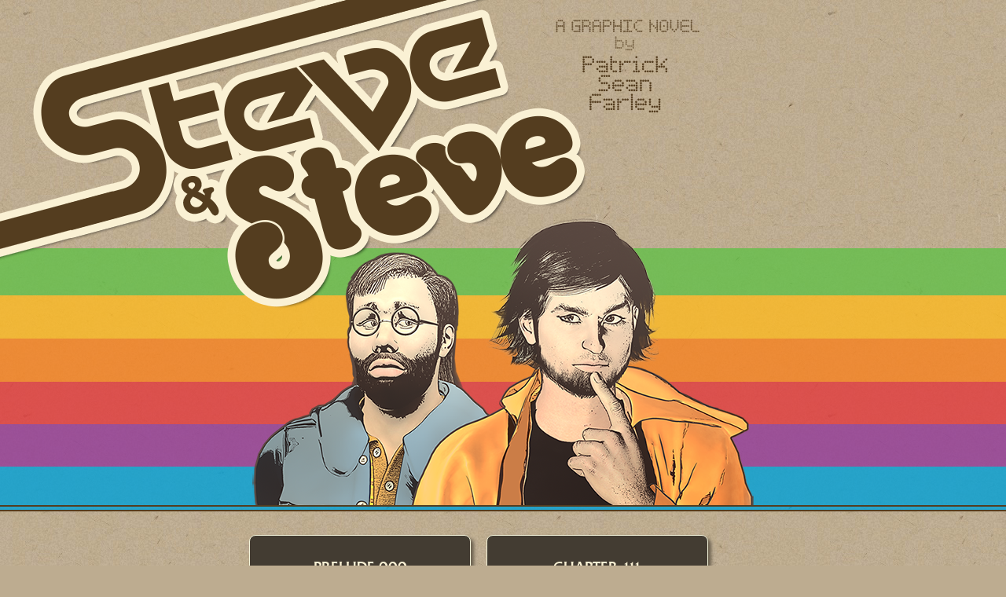

--- FILE ---
content_type: text/html
request_url: https://www.steve-and-steve.com/
body_size: 1883
content:
<!DOCTYPE html>
<html lang="en">
<head>


<!-- to redirect to ipad/iphone/iOS-friendly version -->








	<meta charset="utf-8" />
	<title>Steve &amp; Steve | a graphic novel by Patrick Sean Farley </title>
	<meta name="generator" content="BBEdit 10.5" />
	
	<meta name="description" content="Webcomic / online graphic novel by Patrick Sean Farley; Being the adventures of two young engineers in Silicon Valley c. 1976">
	<meta property="og:image" content="images/social-sharing-icon.jpg"/>
	<link rel="stylesheet" href="style.css" media="screen">

	
<!-- 
	<link href='http://fonts.googleapis.com/css?family=Bowlby+One+SC' rel='stylesheet' type='text/css'>
 -->
	
	<link rel="author" href="https://plus.google.com/107766061849006545830"/>
	
	<style type="text/css">
	.menu_item {
	float: left;  width: 240px; border-radius: 8px;  -moz-border-radius: 8px; 
padding: 20px; background-color: #433c32; margin: 0px 10px 5px 10px; font-size: 24px; box-shadow: 4px 4px 4px #6b614f; border: 1px solid beige;
		
	}
	.menu_item:hover{
   background-color:#f26522;
  color: #433c32;
}
	</style>

        
   <script type="text/javascript">var switchTo5x=false;</script>
<script type="text/javascript" src="http://w.sharethis.com/button/buttons.js"></script>
<script type="text/javascript">stLight.options({publisher: "b5335847-0437-47dc-918f-1e72a082f8f5", doNotHash: true, doNotCopy: true, hashAddressBar: true});</script>     
<!-- 

	<script src="http://ajax.googleapis.com/ajax/libs/jquery/1.5.2/jquery.min.js"></script>
 -->


</head>



<body  >


	
	
<div id="heroshot"  style="z-index: 200;  position: absolute; margin: 278px 0px 0px 0px; width: 100%; height: 365px;  border-bottom: 2px solid #543d1f; text-align: center;"><img width="638" height="365" border="0" alt="Steve & Steve" src="images/steve_and_steve.png"></div>
<div id="wrapper" style="width: 100%; overflow: hidden; 
height: 600px; position: absolute; z-index: 150; padding: 0; margin: 0; ">
	<div id="title">
	</div>
	
	<div style="position: absolute: z-index: 100; margin-top: 25px; width: 890px; height: 119px; text-align: right;"><img width="183" height="119" alt="A Graphic Novel by Patrick Sean Farley" src="images/byline.png"></div>
	
</div>
<br>
<div style="margin: 260px 0px 0px 0px; width: 100%; height: 365px;  border-bottom: 2px solid #543d1f; background: url(images/rainbow-x.png) repeat-x; text-align: center;">
	
</div>
<div style="margin: 30px auto; text-align: center; ">

<!-- 
<div style="margin: 10px auto; border: 3px solid #54433b; width: 500px; height: 500px; border-radius: 16px; -moz-border-radius: 16px; 
background: url(images/111.jpg) no-repeat;"></div>
 -->


<div id="nav_buttons" style="width: 666px; margin: 0px auto; text-align: center;">
<audio  id="beep-one">
	<source src="pongblip.wav"></source>
</audio>

		
<a href="000"><div class="menu_item">
<span style="color: #faf1d4; font-size: 18px;">PRELUDE 000</span> <br>Electric Funeral </div></a>


<a href="111"><div class="menu_item" style="">
<span style="color: #faf1d4; font-size: 18px;">CHAPTER 111</span> <br>Firestarter </div></a>
</div>
 

</div>

<script>var beepOne = $("#beep-one")[0];
$("#nav_buttons")
	.mouseenter(function() {
		beepOne.play();
	});</script>

<!-- 
<div id="share" style=" width: 265px; margin: 0px auto 30px auto; opacity: 0.5;">
<span class='st_sharethis_large' displayText='ShareThis'></span>
<span class='st_facebook_large' displayText='Facebook'></span>
<span class='st_twitter_large' displayText='Tweet'></span>
<span class='st_linkedin_large' displayText='LinkedIn'></span>
<span class='st_pinterest_large' displayText='Pinterest'></span>
<span class='st_email_large' displayText='Email'></span>
 -->



<!-- 
<div id="footer">


<br><br>
Look for the next installment
<div style="width: 444px; border-radius: 8px;  -moz-border-radius: 8px; padding: 5px; background-color: #433c32; margin: 0px auto 5px auto; font-size: 24px; box-shadow: 4px 4px 4px #6b614f; border: 1px solid beige;">
Chapter 111: Firestarter </div> to be published in May 2013<br>
<br>
<form action="https://www.paypal.com/cgi-bin/webscr" method="post">
<input type="hidden" name="cmd" value="_donations"/>
<input type="hidden" name="business" value="webmaster@electricsheepcomix.com"/>
<input type="image" src="https://www.paypal.com/en_US/i/btn/x-click-butcc-donate.gif" border="0" name="submit" alt="PayPal - The safer, easier way to pay online!"/>
</form>

<br>
Read more comics by this author at <a href="http://electricsheepcomix.com" title="Electric Sheep Comix">Electric Sheep Comix</a>
<br>

&copy; 2013 <a href="mailto:contentprovider@steve-and-steve.com">Patrick Sean Farley</a>. All rights reserved. 

<br><br>
</div>
 

  <script src="https://ajax.googleapis.com/ajax/libs/jquery/1.8.2/jquery.min.js" charset="utf-8"></script>
  <script src="../js/jquery.lazyload.js?v=1.8.3" charset="utf-8"></script>
 
-->
</body>
</html>


--- FILE ---
content_type: text/css
request_url: https://www.steve-and-steve.com/style.css
body_size: 968
content:
body { background-color: #bdac90; 
			background-image: url(images/bg-tile4.jpg);	
			padding: 0; margin: 0;
			/*  background-attachment: fixed; */
			
			font-family: QuadratSerial, Arial, Helvetica, Geneva; 
			/* text-shadow: -1px -1px  #4d4539; */
			color: #54433b;
			font-size: 0.95em;


}
			

a {
	color: #e28967;
	text-decoration: none; 
}


@font-face {
    font-family: 'ChelseaAlternates';

    src: 

         url('fonts/ChelseaAlternates.ttf') format('truetype');

    font-weight: normal;
    font-style: normal;

}


  
@font-face {font-family: 'QuadratSerial';src: url('fonts/26E2B9_0_0.eot');src: url('fonts/26E2B9_0_0.eot?#iefix') format('embedded-opentype'),url('fonts/26E2B9_0_0.woff') format('woff'),url('fonts/26E2B9_0_0.ttf') format('truetype');}
 

#mainsequence {
text-align: center; width: 1000px; margin: 0px auto; line-height: normal; padding: 0;
}
	#mainsequence img {border: 1px solid #322920; background: #83715d; 
	margin: 10px auto; padding: 0;
	border-radius: 16px; 
   -webkit-border-radius: 16px;
    line-height: normal;
    -moz-border-radius: 16px;
    -o-border-radius: 16px;
    overflow: hidden;

     }
     
#mainsequence_111 {
text-align: center; width: 777px; margin: 0px auto; line-height: normal; padding: 0; 
}
	#mainsequence_111 img {border: 1px solid #322920; background: #83715d; 
	margin: 23px auto; padding: 0;
	border-radius: 16px; 
   -webkit-border-radius: 16px;
    line-height: normal;
    -moz-border-radius: 16px;
    -o-border-radius: 16px;
    overflow: hidden;
    display:block;
     }
	
	
#mainsequence_ipad {
text-align: center;  
margin: 0px auto; 
line-height: normal; 
padding: 0; 
width: 100%;
}
	#mainsequence_ipad img {

	border: 2px solid #322920; 
	background: #83715d; 
	width: 90%;
	background-size: cover;
    background-repeat: no-repeat;
	margin: 40px 30px; 
	padding: 0;
    line-height: normal;
    display:block;
    border-radius: 3em;
     }
	
	
	
	.img_clear {border: none !important;
				 background: transparent  !important;}
				 
	.monologue {border: none !important;
				 background: transparent  !important;
				 margin: 0 auto  !important;
				 padding: 0   !important;
				 border-radius: 0px !important;
				 float: left;
				 clear: both;}
	
	.notes {background-color: yellow; font-family: Arial; }
	
	.keeper {background-color: #d6c9b5; border-radius: 12px; padding: 10px;}
	
	li {margin-top: 15px;}
	
	
	#title { background: url(images/title.png) no-repeat -300px 0px;
		
		width: 1250px;
		height: 500px;
		position: absolute; 
		z-index: 666;
		margin: -40px 0px 0px -200px;
	
		
	}
	
	
	#chapterhead {
	transform: rotate(-15deg);
	-moz-transform:rotate(-15deg);
	-ms-transform:rotate(-15deg); /* IE 9 */
	-webkit-transform:rotate(-15deg); /* Safari and Chrome */
	-o-transform: rotate(-15deg);
	width: 1500px; 
	height: 61px;
	background: url(images/bg-chapterhead.png) repeat-x;
	border-bottom: 2px solid #faf1d4; 
	border-top: 2px solid #faf1d4; 	
	position: absolute; 
	z-index: 100; 
	top: 220px; 
	padding: 10px 0px 10px 530px;
	margin-left: -100px;
	
	

	box-shadow: 0px 3px 10px #543d1f;
	}
	
	
/* 
#ground {
	background-image: url(images/bg-tile2.jpg);
	background-attachment: fixed;
	background-position:center top;
	margin: auto;
}
 */
#ground {

	background-image: url(images/bg-tile4.jpg);
	background-attachment: fixed;
	background-position:center top;
	margin: auto;
}


#footer {
clear: both;
text-align: center;
width: 100%;
border-top: 2px solid beige; 
background: #6b614f;
background-image: url(images/bg-tile5.jpg);
padding: 20px 0;
color: beige;
font-family: QuadratSerial, Arial, Helvetica, Geneva; 
text-shadow: -1px -1px  #4d4539;
font-size: 0.95em;
box-shadow: -5px -5px 10px #6b614f;

}

